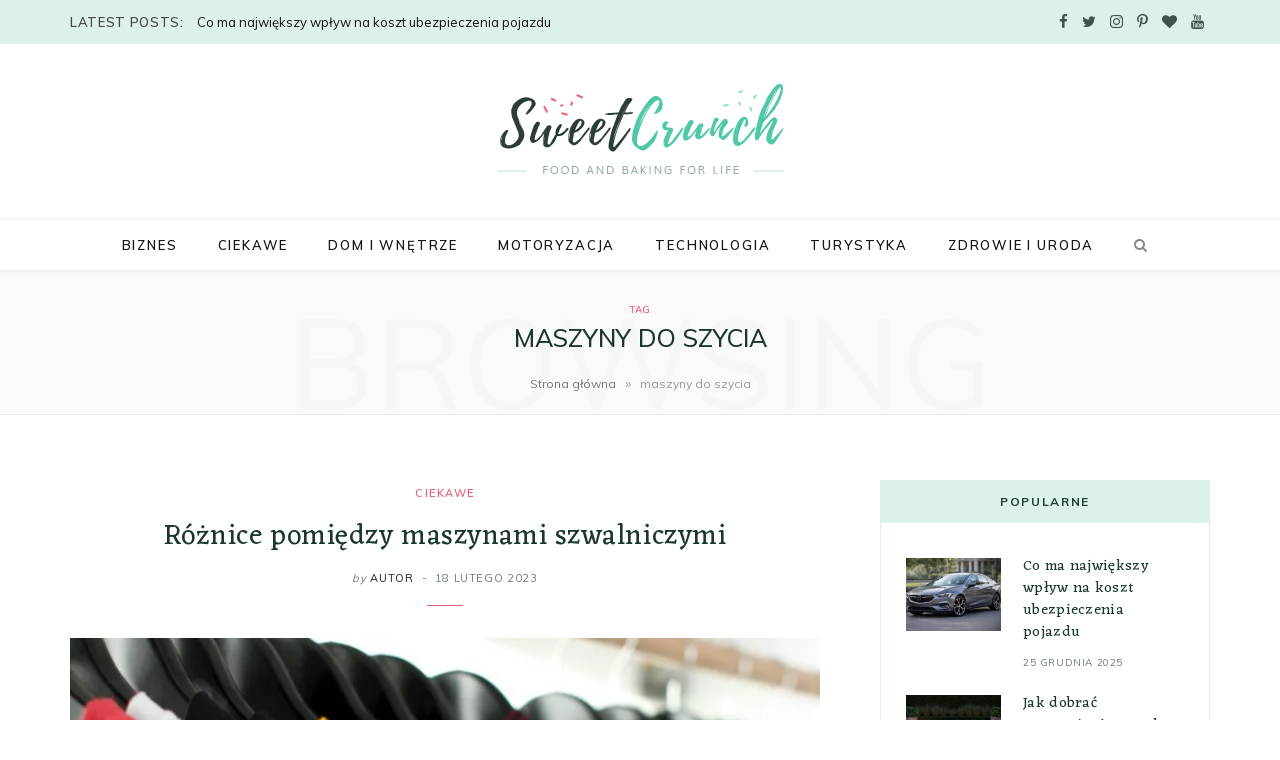

--- FILE ---
content_type: text/html; charset=UTF-8
request_url: https://aappulications.org/tag/maszyny-do-szycia/
body_size: 14961
content:
<!DOCTYPE html>
<html lang="pl-PL">

<head>

	<meta charset="UTF-8" />
	<meta http-equiv="x-ua-compatible" content="ie=edge" />
	<meta name="viewport" content="width=device-width, initial-scale=1" />
	<link rel="pingback" href="https://aappulications.org/xmlrpc.php" />
	<link rel="profile" href="http://gmpg.org/xfn/11" />
	
	<meta name='robots' content='index, follow, max-image-preview:large, max-snippet:-1, max-video-preview:-1' />

	<!-- This site is optimized with the Yoast SEO plugin v17.8 - https://yoast.com/wordpress/plugins/seo/ -->
	<title>Archiwa maszyny do szycia - Serwis informacyjny</title>
	<link rel="canonical" href="https://aappulications.org/tag/maszyny-do-szycia/" />
	<meta property="og:locale" content="pl_PL" />
	<meta property="og:type" content="article" />
	<meta property="og:title" content="Archiwa maszyny do szycia - Serwis informacyjny" />
	<meta property="og:url" content="https://aappulications.org/tag/maszyny-do-szycia/" />
	<meta property="og:site_name" content="Serwis informacyjny" />
	<meta name="twitter:card" content="summary_large_image" />
	<script type="application/ld+json" class="yoast-schema-graph">{"@context":"https://schema.org","@graph":[{"@type":"WebSite","@id":"https://aappulications.org/#website","url":"https://aappulications.org/","name":"Serwis informacyjny","description":"","potentialAction":[{"@type":"SearchAction","target":{"@type":"EntryPoint","urlTemplate":"https://aappulications.org/?s={search_term_string}"},"query-input":"required name=search_term_string"}],"inLanguage":"pl-PL"},{"@type":"CollectionPage","@id":"https://aappulications.org/tag/maszyny-do-szycia/#webpage","url":"https://aappulications.org/tag/maszyny-do-szycia/","name":"Archiwa maszyny do szycia - Serwis informacyjny","isPartOf":{"@id":"https://aappulications.org/#website"},"breadcrumb":{"@id":"https://aappulications.org/tag/maszyny-do-szycia/#breadcrumb"},"inLanguage":"pl-PL","potentialAction":[{"@type":"ReadAction","target":["https://aappulications.org/tag/maszyny-do-szycia/"]}]},{"@type":"BreadcrumbList","@id":"https://aappulications.org/tag/maszyny-do-szycia/#breadcrumb","itemListElement":[{"@type":"ListItem","position":1,"name":"Strona g\u0142\u00f3wna","item":"https://aappulications.org/"},{"@type":"ListItem","position":2,"name":"maszyny do szycia"}]}]}</script>
	<!-- / Yoast SEO plugin. -->


<link rel='dns-prefetch' href='//www.googletagmanager.com' />
<link rel='dns-prefetch' href='//fonts.googleapis.com' />
<link rel='dns-prefetch' href='//pagead2.googlesyndication.com' />
<link rel="alternate" type="application/rss+xml" title="Serwis informacyjny &raquo; Kanał z wpisami" href="https://aappulications.org/feed/" />
<link rel="alternate" type="application/rss+xml" title="Serwis informacyjny &raquo; Kanał z wpisami otagowanymi jako maszyny do szycia" href="https://aappulications.org/tag/maszyny-do-szycia/feed/" />
<script type="text/javascript">
/* <![CDATA[ */
window._wpemojiSettings = {"baseUrl":"https:\/\/s.w.org\/images\/core\/emoji\/15.0.3\/72x72\/","ext":".png","svgUrl":"https:\/\/s.w.org\/images\/core\/emoji\/15.0.3\/svg\/","svgExt":".svg","source":{"concatemoji":"https:\/\/aappulications.org\/wp-includes\/js\/wp-emoji-release.min.js?ver=6.5.7"}};
/*! This file is auto-generated */
!function(i,n){var o,s,e;function c(e){try{var t={supportTests:e,timestamp:(new Date).valueOf()};sessionStorage.setItem(o,JSON.stringify(t))}catch(e){}}function p(e,t,n){e.clearRect(0,0,e.canvas.width,e.canvas.height),e.fillText(t,0,0);var t=new Uint32Array(e.getImageData(0,0,e.canvas.width,e.canvas.height).data),r=(e.clearRect(0,0,e.canvas.width,e.canvas.height),e.fillText(n,0,0),new Uint32Array(e.getImageData(0,0,e.canvas.width,e.canvas.height).data));return t.every(function(e,t){return e===r[t]})}function u(e,t,n){switch(t){case"flag":return n(e,"\ud83c\udff3\ufe0f\u200d\u26a7\ufe0f","\ud83c\udff3\ufe0f\u200b\u26a7\ufe0f")?!1:!n(e,"\ud83c\uddfa\ud83c\uddf3","\ud83c\uddfa\u200b\ud83c\uddf3")&&!n(e,"\ud83c\udff4\udb40\udc67\udb40\udc62\udb40\udc65\udb40\udc6e\udb40\udc67\udb40\udc7f","\ud83c\udff4\u200b\udb40\udc67\u200b\udb40\udc62\u200b\udb40\udc65\u200b\udb40\udc6e\u200b\udb40\udc67\u200b\udb40\udc7f");case"emoji":return!n(e,"\ud83d\udc26\u200d\u2b1b","\ud83d\udc26\u200b\u2b1b")}return!1}function f(e,t,n){var r="undefined"!=typeof WorkerGlobalScope&&self instanceof WorkerGlobalScope?new OffscreenCanvas(300,150):i.createElement("canvas"),a=r.getContext("2d",{willReadFrequently:!0}),o=(a.textBaseline="top",a.font="600 32px Arial",{});return e.forEach(function(e){o[e]=t(a,e,n)}),o}function t(e){var t=i.createElement("script");t.src=e,t.defer=!0,i.head.appendChild(t)}"undefined"!=typeof Promise&&(o="wpEmojiSettingsSupports",s=["flag","emoji"],n.supports={everything:!0,everythingExceptFlag:!0},e=new Promise(function(e){i.addEventListener("DOMContentLoaded",e,{once:!0})}),new Promise(function(t){var n=function(){try{var e=JSON.parse(sessionStorage.getItem(o));if("object"==typeof e&&"number"==typeof e.timestamp&&(new Date).valueOf()<e.timestamp+604800&&"object"==typeof e.supportTests)return e.supportTests}catch(e){}return null}();if(!n){if("undefined"!=typeof Worker&&"undefined"!=typeof OffscreenCanvas&&"undefined"!=typeof URL&&URL.createObjectURL&&"undefined"!=typeof Blob)try{var e="postMessage("+f.toString()+"("+[JSON.stringify(s),u.toString(),p.toString()].join(",")+"));",r=new Blob([e],{type:"text/javascript"}),a=new Worker(URL.createObjectURL(r),{name:"wpTestEmojiSupports"});return void(a.onmessage=function(e){c(n=e.data),a.terminate(),t(n)})}catch(e){}c(n=f(s,u,p))}t(n)}).then(function(e){for(var t in e)n.supports[t]=e[t],n.supports.everything=n.supports.everything&&n.supports[t],"flag"!==t&&(n.supports.everythingExceptFlag=n.supports.everythingExceptFlag&&n.supports[t]);n.supports.everythingExceptFlag=n.supports.everythingExceptFlag&&!n.supports.flag,n.DOMReady=!1,n.readyCallback=function(){n.DOMReady=!0}}).then(function(){return e}).then(function(){var e;n.supports.everything||(n.readyCallback(),(e=n.source||{}).concatemoji?t(e.concatemoji):e.wpemoji&&e.twemoji&&(t(e.twemoji),t(e.wpemoji)))}))}((window,document),window._wpemojiSettings);
/* ]]> */
</script>
<style id='wp-emoji-styles-inline-css' type='text/css'>

	img.wp-smiley, img.emoji {
		display: inline !important;
		border: none !important;
		box-shadow: none !important;
		height: 1em !important;
		width: 1em !important;
		margin: 0 0.07em !important;
		vertical-align: -0.1em !important;
		background: none !important;
		padding: 0 !important;
	}
</style>
<link rel='stylesheet' id='wp-block-library-css' href='https://aappulications.org/wp-includes/css/dist/block-library/style.min.css?ver=6.5.7' type='text/css' media='all' />
<style id='classic-theme-styles-inline-css' type='text/css'>
/*! This file is auto-generated */
.wp-block-button__link{color:#fff;background-color:#32373c;border-radius:9999px;box-shadow:none;text-decoration:none;padding:calc(.667em + 2px) calc(1.333em + 2px);font-size:1.125em}.wp-block-file__button{background:#32373c;color:#fff;text-decoration:none}
</style>
<style id='global-styles-inline-css' type='text/css'>
body{--wp--preset--color--black: #000000;--wp--preset--color--cyan-bluish-gray: #abb8c3;--wp--preset--color--white: #ffffff;--wp--preset--color--pale-pink: #f78da7;--wp--preset--color--vivid-red: #cf2e2e;--wp--preset--color--luminous-vivid-orange: #ff6900;--wp--preset--color--luminous-vivid-amber: #fcb900;--wp--preset--color--light-green-cyan: #7bdcb5;--wp--preset--color--vivid-green-cyan: #00d084;--wp--preset--color--pale-cyan-blue: #8ed1fc;--wp--preset--color--vivid-cyan-blue: #0693e3;--wp--preset--color--vivid-purple: #9b51e0;--wp--preset--gradient--vivid-cyan-blue-to-vivid-purple: linear-gradient(135deg,rgba(6,147,227,1) 0%,rgb(155,81,224) 100%);--wp--preset--gradient--light-green-cyan-to-vivid-green-cyan: linear-gradient(135deg,rgb(122,220,180) 0%,rgb(0,208,130) 100%);--wp--preset--gradient--luminous-vivid-amber-to-luminous-vivid-orange: linear-gradient(135deg,rgba(252,185,0,1) 0%,rgba(255,105,0,1) 100%);--wp--preset--gradient--luminous-vivid-orange-to-vivid-red: linear-gradient(135deg,rgba(255,105,0,1) 0%,rgb(207,46,46) 100%);--wp--preset--gradient--very-light-gray-to-cyan-bluish-gray: linear-gradient(135deg,rgb(238,238,238) 0%,rgb(169,184,195) 100%);--wp--preset--gradient--cool-to-warm-spectrum: linear-gradient(135deg,rgb(74,234,220) 0%,rgb(151,120,209) 20%,rgb(207,42,186) 40%,rgb(238,44,130) 60%,rgb(251,105,98) 80%,rgb(254,248,76) 100%);--wp--preset--gradient--blush-light-purple: linear-gradient(135deg,rgb(255,206,236) 0%,rgb(152,150,240) 100%);--wp--preset--gradient--blush-bordeaux: linear-gradient(135deg,rgb(254,205,165) 0%,rgb(254,45,45) 50%,rgb(107,0,62) 100%);--wp--preset--gradient--luminous-dusk: linear-gradient(135deg,rgb(255,203,112) 0%,rgb(199,81,192) 50%,rgb(65,88,208) 100%);--wp--preset--gradient--pale-ocean: linear-gradient(135deg,rgb(255,245,203) 0%,rgb(182,227,212) 50%,rgb(51,167,181) 100%);--wp--preset--gradient--electric-grass: linear-gradient(135deg,rgb(202,248,128) 0%,rgb(113,206,126) 100%);--wp--preset--gradient--midnight: linear-gradient(135deg,rgb(2,3,129) 0%,rgb(40,116,252) 100%);--wp--preset--font-size--small: 13px;--wp--preset--font-size--medium: 20px;--wp--preset--font-size--large: 36px;--wp--preset--font-size--x-large: 42px;--wp--preset--spacing--20: 0.44rem;--wp--preset--spacing--30: 0.67rem;--wp--preset--spacing--40: 1rem;--wp--preset--spacing--50: 1.5rem;--wp--preset--spacing--60: 2.25rem;--wp--preset--spacing--70: 3.38rem;--wp--preset--spacing--80: 5.06rem;--wp--preset--shadow--natural: 6px 6px 9px rgba(0, 0, 0, 0.2);--wp--preset--shadow--deep: 12px 12px 50px rgba(0, 0, 0, 0.4);--wp--preset--shadow--sharp: 6px 6px 0px rgba(0, 0, 0, 0.2);--wp--preset--shadow--outlined: 6px 6px 0px -3px rgba(255, 255, 255, 1), 6px 6px rgba(0, 0, 0, 1);--wp--preset--shadow--crisp: 6px 6px 0px rgba(0, 0, 0, 1);}:where(.is-layout-flex){gap: 0.5em;}:where(.is-layout-grid){gap: 0.5em;}body .is-layout-flex{display: flex;}body .is-layout-flex{flex-wrap: wrap;align-items: center;}body .is-layout-flex > *{margin: 0;}body .is-layout-grid{display: grid;}body .is-layout-grid > *{margin: 0;}:where(.wp-block-columns.is-layout-flex){gap: 2em;}:where(.wp-block-columns.is-layout-grid){gap: 2em;}:where(.wp-block-post-template.is-layout-flex){gap: 1.25em;}:where(.wp-block-post-template.is-layout-grid){gap: 1.25em;}.has-black-color{color: var(--wp--preset--color--black) !important;}.has-cyan-bluish-gray-color{color: var(--wp--preset--color--cyan-bluish-gray) !important;}.has-white-color{color: var(--wp--preset--color--white) !important;}.has-pale-pink-color{color: var(--wp--preset--color--pale-pink) !important;}.has-vivid-red-color{color: var(--wp--preset--color--vivid-red) !important;}.has-luminous-vivid-orange-color{color: var(--wp--preset--color--luminous-vivid-orange) !important;}.has-luminous-vivid-amber-color{color: var(--wp--preset--color--luminous-vivid-amber) !important;}.has-light-green-cyan-color{color: var(--wp--preset--color--light-green-cyan) !important;}.has-vivid-green-cyan-color{color: var(--wp--preset--color--vivid-green-cyan) !important;}.has-pale-cyan-blue-color{color: var(--wp--preset--color--pale-cyan-blue) !important;}.has-vivid-cyan-blue-color{color: var(--wp--preset--color--vivid-cyan-blue) !important;}.has-vivid-purple-color{color: var(--wp--preset--color--vivid-purple) !important;}.has-black-background-color{background-color: var(--wp--preset--color--black) !important;}.has-cyan-bluish-gray-background-color{background-color: var(--wp--preset--color--cyan-bluish-gray) !important;}.has-white-background-color{background-color: var(--wp--preset--color--white) !important;}.has-pale-pink-background-color{background-color: var(--wp--preset--color--pale-pink) !important;}.has-vivid-red-background-color{background-color: var(--wp--preset--color--vivid-red) !important;}.has-luminous-vivid-orange-background-color{background-color: var(--wp--preset--color--luminous-vivid-orange) !important;}.has-luminous-vivid-amber-background-color{background-color: var(--wp--preset--color--luminous-vivid-amber) !important;}.has-light-green-cyan-background-color{background-color: var(--wp--preset--color--light-green-cyan) !important;}.has-vivid-green-cyan-background-color{background-color: var(--wp--preset--color--vivid-green-cyan) !important;}.has-pale-cyan-blue-background-color{background-color: var(--wp--preset--color--pale-cyan-blue) !important;}.has-vivid-cyan-blue-background-color{background-color: var(--wp--preset--color--vivid-cyan-blue) !important;}.has-vivid-purple-background-color{background-color: var(--wp--preset--color--vivid-purple) !important;}.has-black-border-color{border-color: var(--wp--preset--color--black) !important;}.has-cyan-bluish-gray-border-color{border-color: var(--wp--preset--color--cyan-bluish-gray) !important;}.has-white-border-color{border-color: var(--wp--preset--color--white) !important;}.has-pale-pink-border-color{border-color: var(--wp--preset--color--pale-pink) !important;}.has-vivid-red-border-color{border-color: var(--wp--preset--color--vivid-red) !important;}.has-luminous-vivid-orange-border-color{border-color: var(--wp--preset--color--luminous-vivid-orange) !important;}.has-luminous-vivid-amber-border-color{border-color: var(--wp--preset--color--luminous-vivid-amber) !important;}.has-light-green-cyan-border-color{border-color: var(--wp--preset--color--light-green-cyan) !important;}.has-vivid-green-cyan-border-color{border-color: var(--wp--preset--color--vivid-green-cyan) !important;}.has-pale-cyan-blue-border-color{border-color: var(--wp--preset--color--pale-cyan-blue) !important;}.has-vivid-cyan-blue-border-color{border-color: var(--wp--preset--color--vivid-cyan-blue) !important;}.has-vivid-purple-border-color{border-color: var(--wp--preset--color--vivid-purple) !important;}.has-vivid-cyan-blue-to-vivid-purple-gradient-background{background: var(--wp--preset--gradient--vivid-cyan-blue-to-vivid-purple) !important;}.has-light-green-cyan-to-vivid-green-cyan-gradient-background{background: var(--wp--preset--gradient--light-green-cyan-to-vivid-green-cyan) !important;}.has-luminous-vivid-amber-to-luminous-vivid-orange-gradient-background{background: var(--wp--preset--gradient--luminous-vivid-amber-to-luminous-vivid-orange) !important;}.has-luminous-vivid-orange-to-vivid-red-gradient-background{background: var(--wp--preset--gradient--luminous-vivid-orange-to-vivid-red) !important;}.has-very-light-gray-to-cyan-bluish-gray-gradient-background{background: var(--wp--preset--gradient--very-light-gray-to-cyan-bluish-gray) !important;}.has-cool-to-warm-spectrum-gradient-background{background: var(--wp--preset--gradient--cool-to-warm-spectrum) !important;}.has-blush-light-purple-gradient-background{background: var(--wp--preset--gradient--blush-light-purple) !important;}.has-blush-bordeaux-gradient-background{background: var(--wp--preset--gradient--blush-bordeaux) !important;}.has-luminous-dusk-gradient-background{background: var(--wp--preset--gradient--luminous-dusk) !important;}.has-pale-ocean-gradient-background{background: var(--wp--preset--gradient--pale-ocean) !important;}.has-electric-grass-gradient-background{background: var(--wp--preset--gradient--electric-grass) !important;}.has-midnight-gradient-background{background: var(--wp--preset--gradient--midnight) !important;}.has-small-font-size{font-size: var(--wp--preset--font-size--small) !important;}.has-medium-font-size{font-size: var(--wp--preset--font-size--medium) !important;}.has-large-font-size{font-size: var(--wp--preset--font-size--large) !important;}.has-x-large-font-size{font-size: var(--wp--preset--font-size--x-large) !important;}
.wp-block-navigation a:where(:not(.wp-element-button)){color: inherit;}
:where(.wp-block-post-template.is-layout-flex){gap: 1.25em;}:where(.wp-block-post-template.is-layout-grid){gap: 1.25em;}
:where(.wp-block-columns.is-layout-flex){gap: 2em;}:where(.wp-block-columns.is-layout-grid){gap: 2em;}
.wp-block-pullquote{font-size: 1.5em;line-height: 1.6;}
</style>
<link rel='stylesheet' id='cheerup-fonts-css' href='https://fonts.googleapis.com/css?family=IBM+Plex+Sans%3A400%2C500%2C600%2C700%7CMerriweather%3A300%2C300i%7CLora%3A400%2C400i' type='text/css' media='all' />
<link rel='stylesheet' id='cheerup-core-css' href='https://aappulications.org/wp-content/themes/cheerup/style.css?ver=7.3.1' type='text/css' media='all' />
<style id='cheerup-core-inline-css' type='text/css'>
:root { --topbar-social-color: #40544e;
--main-color: #ea5f76;
--main-color-rgb: 234,95,118;
--text-font: "Muli", system-ui, -apple-system, "Segoe UI", Arial, sans-serif;
--body-font: "Muli", system-ui, -apple-system, "Segoe UI", Arial, sans-serif;
--title-font: "Eczar", system-ui, -apple-system, "Segoe UI", Arial, sans-serif;
--title-size-m: 21px;
--h-color: #1b382e;
--text-color: #3d4643;
--main-width: 1140px;
--widget-boxed-pad: 25px;
--title-size-l: 28px; }
.main-head:not(.simple):not(.compact):not(.logo-left) .title { padding-top: 40px !important; padding-bottom: 45px !important; }
.main-head .social-icons a { font-size: 15px; }
.main-head .top-bar { --topbar-height: 44px; }
.top-bar.light { --topbar-bg: #ddf1eb; --topbar-bc: #ddf1eb; }
.main-head .top-bar, .search-alt .dark, .main-head.compact .dark .social-icons { --topbar-social-color: #40544e; }
.post-title, .post-title-alt { letter-spacing: 0.02em; font-weight: normal; }
.sidebar .widget-title { background-color: #ddf1eb; --block-head-bw: 1px; --block-head-bc: #ddf1eb; }
.sidebar .widget-title .title { letter-spacing: 0.14em; font-weight: bold; }
.sidebar .widget-title { color: #223c34; }
.post-excerpt { font-size: 15px; }
.read-more-btn { background-color: #f4fbf9; }
.read-more-btn, .read-more-basic { border-color: #ddf1eb; line-height: 0.8; letter-spacing: 0.14em; }
.read-more-btn:hover { background: #223c34; border-color: #223c34; }
.grid-post, .grid-post .post-excerpt { text-align: center; }
.cat-label a, .post-meta .cat-labels .category { font-weight: 600; letter-spacing: 0.14em; background-color: #ffffff; }
.post-meta-a, 
.post-meta-a .meta-item,
.post-meta-a .comments,
.post-meta-a .post-date { color: #6d7c7a; }
.read-more-btn, .read-more-basic { font-weight: 600; }
.cat-label a, .post-meta .cat-labels .category { color: #ea5f76; padding-top: 2px; padding-bottom: 1px; padding-left: 15px; padding-right: 15px; }
.feat-grid-f { --grid-gap: 5px; }
.sidebar .widget-boxed { border-color: #ddf1eb; }
.widget-posts .posts:not(.full) .post-thumb { width: 95px; height: 95px; }
.feat-grid .item .post-title { font-weight: normal; line-height: 1.4; }
.feat-grid { --feat-grid-title-m: 21px; }
.navigation:not(.inline) .menu > li > a { font-size: 13px; font-weight: 600; letter-spacing: 0.14em; }
.navigation:not(.inline) { --nav-items-space: 18px; }
.read-more-btn, .read-more-basic { color: #40544e; }
.mega-menu .recent-posts .post-title { font-size: 16px; line-height: 1.5; }
.top-bar-content { box-shadow: none; }
.posts-dynamic .large-post, .large-post { margin-bottom: 50px; }
.posts-dynamic .grid-post { margin-bottom: 35px; }
.posts-dynamic:not(.is-mixed) { margin-bottom: -35px; }
.entry-content { font-size: 16px; }
.grid-post-c { --shad-weight: 3px; --shad-intensity: 0.06; border-color: #ddf1eb; }
.post-content h1, .post-content h2, .post-content h3, .post-content h4, .post-content h5, .post-content h6 { font-family: "Eczar", system-ui, -apple-system, "Segoe UI", Arial, sans-serif; font-weight: normal; }
.grid-overlay-a { --grad-color: rgba(0,10,6, var(--grad-opacity)); --grad-opacity: 0.5; }
.main-footer .lower-footer { background-color: #041b12; border-top: none; }
@media (min-width: 1200px) { .mid-footer { --mf-insta-cols: 6; }
.single-default .post-title-alt { font-size: 30px; }
.the-page .the-page-title { font-size: 30px; }
.grid-post-c3 { --grid-post-title: 19px; } }
@media (min-width: 940px) and (max-width: 1200px) { .navigation:not(.inline) .menu > li > a { font-size: calc(10px + (13px - 10px) * .7); } }


</style>
<link rel='stylesheet' id='magnific-popup-css' href='https://aappulications.org/wp-content/themes/cheerup/css/lightbox.css?ver=7.3.1' type='text/css' media='all' />
<link rel='stylesheet' id='cheerup-icons-css' href='https://aappulications.org/wp-content/themes/cheerup/css/icons/icons.css?ver=7.3.1' type='text/css' media='all' />
<link rel='stylesheet' id='cheerup-gfonts-custom-css' href='https://fonts.googleapis.com/css?family=Muli%3A400%2C500%2C600%2C700%7CEczar%3Anormal' type='text/css' media='all' />
<script type="text/javascript" src="https://aappulications.org/wp-includes/js/jquery/jquery.min.js?ver=3.7.1" id="jquery-core-js"></script>
<script type="text/javascript" src="https://aappulications.org/wp-includes/js/jquery/jquery-migrate.min.js?ver=3.4.1" id="jquery-migrate-js"></script>
<script nomodule type="text/javascript" src="https://aappulications.org/wp-content/themes/cheerup/js/ie-polyfills.js?ver=7.3.1" id="cheerup-ie-polyfills-js"></script>

<!-- Google Analytics snippet added by Site Kit -->
<script type="text/javascript" src="https://www.googletagmanager.com/gtag/js?id=UA-178263243-89" id="google_gtagjs-js" async></script>
<script type="text/javascript" id="google_gtagjs-js-after">
/* <![CDATA[ */
window.dataLayer = window.dataLayer || [];function gtag(){dataLayer.push(arguments);}
gtag('set', 'linker', {"domains":["aappulications.org"]} );
gtag("js", new Date());
gtag("set", "developer_id.dZTNiMT", true);
gtag("config", "UA-178263243-89", {"anonymize_ip":true});
/* ]]> */
</script>

<!-- End Google Analytics snippet added by Site Kit -->
<link rel="https://api.w.org/" href="https://aappulications.org/wp-json/" /><link rel="alternate" type="application/json" href="https://aappulications.org/wp-json/wp/v2/tags/135" /><link rel="EditURI" type="application/rsd+xml" title="RSD" href="https://aappulications.org/xmlrpc.php?rsd" />
<meta name="generator" content="WordPress 6.5.7" />
<meta name="generator" content="Site Kit by Google 1.48.1" /><script>var Sphere_Plugin = {"ajaxurl":"https:\/\/aappulications.org\/wp-admin\/admin-ajax.php"};</script>
<!-- Google AdSense snippet added by Site Kit -->
<meta name="google-adsense-platform-account" content="ca-host-pub-2644536267352236">
<meta name="google-adsense-platform-domain" content="sitekit.withgoogle.com">
<!-- End Google AdSense snippet added by Site Kit -->

<!-- Google AdSense snippet added by Site Kit -->
<script type="text/javascript" async="async" src="https://pagead2.googlesyndication.com/pagead/js/adsbygoogle.js?client=ca-pub-4720536360252551" crossorigin="anonymous"></script>

<!-- End Google AdSense snippet added by Site Kit -->

</head>

<body class="archive tag tag-maszyny-do-szycia tag-135 right-sidebar  lazy-normal has-lb has-lb-s">


<div class="main-wrap">

	
		
		
<header id="main-head" class="main-head head-nav-below nav-below nav-below-b has-search-modal">


	<div class="top-bar light top-bar-b cf">
	
		<div class="top-bar-content ts-contain" data-sticky-bar="smart">
			<div class="wrap cf">
			
			<span class="mobile-nav"><i class="tsi tsi-bars"></i></span>
			
						
			<div class="posts-ticker">
				<span class="heading">Latest Posts:</span>

				<ul>
										
										
						<li><a href="https://aappulications.org/co-ma-najwiekszy-wplyw-na-koszt-ubezpieczenia-pojazdu/" title="Co ma największy wpływ na koszt ubezpieczenia pojazdu">Co ma największy wpływ na koszt ubezpieczenia pojazdu</a></li>
					
										
						<li><a href="https://aappulications.org/jak-dobrac-wyposazenie-ogrodu-do-zmiennej-pogody/" title="Jak dobrać wyposażenie ogrodu do zmiennej pogody?">Jak dobrać wyposażenie ogrodu do zmiennej pogody?</a></li>
					
										
						<li><a href="https://aappulications.org/jak-wybrac-stol-ogrodowy-aby-pasowal-do-liczby-gosci/" title="Jak wybrać stół ogrodowy, aby pasował do liczby gości?">Jak wybrać stół ogrodowy, aby pasował do liczby gości?</a></li>
					
										
						<li><a href="https://aappulications.org/dlaczego-warto-rozwazyc-luxmed-pakiet-rodzinny/" title="Dlaczego warto rozważyć Luxmed pakiet rodzinny?">Dlaczego warto rozważyć Luxmed pakiet rodzinny?</a></li>
					
										
						<li><a href="https://aappulications.org/mobilny-internet-bez-limitu-w-najnizszej-cenie-porownanie-ofert-2025/" title="Mobilny internet bez limitu w najniższej cenie – porównanie ofert 2025">Mobilny internet bez limitu w najniższej cenie – porównanie ofert 2025</a></li>
					
										
						<li><a href="https://aappulications.org/co-obejmuje-pakiet-medyczny-luxmed-w-firmie/" title="Co obejmuje pakiet medyczny Luxmed w firmie?">Co obejmuje pakiet medyczny Luxmed w firmie?</a></li>
					
										
						<li><a href="https://aappulications.org/panwybierak-porownywarka-ofert-internetu-narzedzie-ktore-oszczedza-czas-i-pieniadze/" title="Panwybierak porównywarka ofert internetu – narzędzie, które oszczędza czas i pieniądze">Panwybierak porównywarka ofert internetu – narzędzie, które oszczędza czas i pieniądze</a></li>
					
										
						<li><a href="https://aappulications.org/internet-swiatlowodowy-czy-mobilny-bez-limitu-sprawdz-co-lepsze-dla-ciebie/" title="Internet światłowodowy czy mobilny bez limitu? Sprawdź, co lepsze dla Ciebie">Internet światłowodowy czy mobilny bez limitu? Sprawdź, co lepsze dla Ciebie</a></li>
					
										
									</ul>
			</div>
			
						
						
			
						
			
			
	
		<ul class="social-icons cf">
		
					
			<li><a href="#" class="tsi tsi-facebook" target="_blank"><span class="visuallyhidden">Facebook</span></a></li>
									
					
			<li><a href="#" class="tsi tsi-twitter" target="_blank"><span class="visuallyhidden">Twitter</span></a></li>
									
					
			<li><a href="#" class="tsi tsi-instagram" target="_blank"><span class="visuallyhidden">Instagram</span></a></li>
									
					
			<li><a href="#" class="tsi tsi-pinterest-p" target="_blank"><span class="visuallyhidden">Pinterest</span></a></li>
									
					
			<li><a href="#" class="tsi tsi-heart" target="_blank"><span class="visuallyhidden">BlogLovin</span></a></li>
									
					
			<li><a href="#" class="tsi tsi-youtube" target="_blank"><span class="visuallyhidden">YouTube</span></a></li>
									
					
		</ul>
	
								
			</div>			
		</div>
		
	</div>
	<div class="inner ts-contain">
		<div class="wrap logo-wrap cf">
		
					<div class="title">
			
			<a href="https://aappulications.org/" title="Serwis informacyjny" rel="home">
			
							
								
				<img src="https://cheerup.theme-sphere.com/food/wp-content/uploads/sites/14/2020/06/food-logo-4.png" class="logo-image" alt="Serwis informacyjny" srcset="https://cheerup.theme-sphere.com/food/wp-content/uploads/sites/14/2020/06/food-logo-4.png ,https://cheerup.theme-sphere.com/food/wp-content/uploads/sites/14/2020/06/food-logo-2x-4.png 2x" />

						
			</a>
		
		</div>	
		</div>
	</div>
	
	<div class="navigation-wrap">
				
		<nav class="navigation ts-contain below has-bg light" data-sticky-bar="smart">
			<div class="wrap">
				<div class="menu-menu-container"><ul id="menu-menu" class="menu"><li id="menu-item-9" class="menu-item menu-item-type-taxonomy menu-item-object-category menu-cat-2 menu-item-9"><a href="https://aappulications.org/category/biznes/">Biznes</a></li>
<li id="menu-item-10" class="menu-item menu-item-type-taxonomy menu-item-object-category menu-cat-3 menu-item-10"><a href="https://aappulications.org/category/ciekawe/">Ciekawe</a></li>
<li id="menu-item-11" class="menu-item menu-item-type-taxonomy menu-item-object-category menu-cat-4 menu-item-11"><a href="https://aappulications.org/category/dom-i-wnetrze/">Dom i wnętrze</a></li>
<li id="menu-item-12" class="menu-item menu-item-type-taxonomy menu-item-object-category menu-cat-5 menu-item-12"><a href="https://aappulications.org/category/motoryzacja/">Motoryzacja</a></li>
<li id="menu-item-13" class="menu-item menu-item-type-taxonomy menu-item-object-category menu-cat-6 menu-item-13"><a href="https://aappulications.org/category/technologia/">Technologia</a></li>
<li id="menu-item-14" class="menu-item menu-item-type-taxonomy menu-item-object-category menu-cat-7 menu-item-14"><a href="https://aappulications.org/category/turystyka/">Turystyka</a></li>
<li id="menu-item-15" class="menu-item menu-item-type-taxonomy menu-item-object-category menu-cat-8 menu-item-15"><a href="https://aappulications.org/category/zdrowie-i-uroda/">Zdrowie i uroda</a></li>
		
		<li class="nav-icons">
			<div>
				
								
								
				<a href="#" title="Search" class="search-link"><i class="tsi tsi-search"></i></a>
				
				<div class="search-box-overlay">
					
	
	<form method="get" class="search-form" action="https://aappulications.org/">
		<span class="screen-reader-text">Search for:</span>

		<button type="submit" class="search-submit"><i class="tsi tsi-search"></i></button>
		<input type="search" class="search-field" name="s" placeholder="Type and press enter" value="" required />
								
	</form>

				</div>
				
							</div>
		</li>
		
		</ul></div>			</div>
		</nav>
		
			</div>
	
</header> <!-- .main-head -->	
		
	
	<div class="archive-head ts-contain">
	
		
			
	
		<span class="sub-title">Tag</span>
		<h2 class="title">maszyny do szycia</h2>
		
		<i class="background">Browsing</i>
		
		
		<nav class="breadcrumbs ts-contain" id="breadcrumb"><div class="inner wrap"><span><span><a href="https://aappulications.org/">Strona główna</a> <span class="delim">&raquo;</span> <span class="breadcrumb_last" aria-current="page">maszyny do szycia</span></span></span></div></nav>	
	</div>


	<div class="main wrap">
		<div class="ts-row cf">
			<div class="col-8 main-content cf">
		
			
<div class="posts-container posts-large cf">


	<div class="posts-wrap">
	
			
		
<article id="post-271" class="post-main large-post large-post-b post-271 post type-post status-publish format-standard has-post-thumbnail category-ciekawe tag-maszyna-szwalnicza tag-maszyny-do-szycia">
	
	<header class="post-header cf">

		<div class="post-meta post-meta-a post-meta-center post-meta-divider has-below"><div class="meta-above"><span class="cat-labels">
						
						<a href="https://aappulications.org/category/ciekawe/" class="category" rel="category">Ciekawe</a>
					</span>
					</div><h2 class="is-title post-title-alt"><a href="https://aappulications.org/roznice-pomiedzy-maszynami-szwalniczymi/">Różnice pomiędzy maszynami szwalniczymi</a></h2><div class="below meta-below"><span class="meta-item post-author"><span class="by">By</span> <a href="https://aappulications.org/author/autor/" title="Wpisy od autor" rel="author">autor</a></span> <span class="meta-sep"></span> <a href="https://aappulications.org/roznice-pomiedzy-maszynami-szwalniczymi/" class="meta-item date-link">
						<time class="post-date" datetime="2023-02-18T12:03:25+01:00">18 lutego 2023</time>
					</a></div></div>
			
	<div class="featured">
	
				
			<a href="https://aappulications.org/roznice-pomiedzy-maszynami-szwalniczymi/" class="image-link media-ratio ratio-1-1"><img width="750" height="750" src="[data-uri]" class="attachment-cheerup-768 size-cheerup-768 lazyload wp-post-image" alt="" sizes="(max-width: 750px) 100vw, 750px" title="Różnice pomiędzy maszynami szwalniczymi" decoding="async" fetchpriority="high" data-srcset="https://aappulications.org/wp-content/uploads/2023/03/parker-burchfield-tvG4WvjgsEY-unsplash-1024x683.jpg 1024w, https://aappulications.org/wp-content/uploads/2023/03/parker-burchfield-tvG4WvjgsEY-unsplash-1536x1024.jpg 1536w, https://aappulications.org/wp-content/uploads/2023/03/parker-burchfield-tvG4WvjgsEY-unsplash-1170x780.jpg 1170w, https://aappulications.org/wp-content/uploads/2023/03/parker-burchfield-tvG4WvjgsEY-unsplash.jpg 1920w" data-src="https://aappulications.org/wp-content/uploads/2023/03/parker-burchfield-tvG4WvjgsEY-unsplash-768x512.jpg" /></a>			
				
	</div>
		
	</header><!-- .post-header -->

	<div class="post-content description cf entry-content">
		
		<p>Szukając idealnej maszyny szwalniczej na własny użytek lub chcąc odpowiednio wyposażyć zakład, a przy tym zadbać o komfort, podczas korzystania ze sprzętu, zadajemy sobie pytanie, „jaką maszynę do szycia kupić”. Odpowiedź na to pytanie wydaje się z pozoru prosta. Jak nie utonąć w morzu, oferowanych przez producentów maszyn do szycia?</p>
		
				
			<div class="read-more"><a href="https://aappulications.org/roznice-pomiedzy-maszynami-szwalniczymi/"><span>View Post</span></a></div>
			
					
	</div><!-- .post-content -->
	
	
				
	<div class="post-footer large-post-footer">
	
				
			<div class="col col-6 author"><span>By</span> <a href="https://aappulications.org/author/autor/" title="Wpisy od autor" rel="author">autor</a></div>
			
				
		
					<div class="col col-6 social-icons">
		
							
	
	
	<ul class="social-share">

					<li>		
		<a href="#" class="likes-count tsi tsi-heart-o" data-id="271" title=""><span class="number">0</span></a>
		
		</li>
		

				
			<li>
				<a href="https://www.facebook.com/sharer.php?u=https%3A%2F%2Faappulications.org%2Froznice-pomiedzy-maszynami-szwalniczymi%2F" class="tsi tsi-facebook" target="_blank" title="Share on Facebook"></a>
			</li>
				
				
			<li>
				<a href="https://twitter.com/intent/tweet?url=https%3A%2F%2Faappulications.org%2Froznice-pomiedzy-maszynami-szwalniczymi%2F&#038;text=R%C3%B3%C5%BCnice%20pomi%C4%99dzy%20maszynami%20szwalniczymi" class="tsi tsi-twitter" target="_blank" title="Share on Twitter"></a>
			</li>
				
				
			<li>
				<a href="https://pinterest.com/pin/create/button/?url=https%3A%2F%2Faappulications.org%2Froznice-pomiedzy-maszynami-szwalniczymi%2F&#038;media=https%3A%2F%2Faappulications.org%2Fwp-content%2Fuploads%2F2023%2F03%2Fparker-burchfield-tvG4WvjgsEY-unsplash.jpg&#038;description=R%C3%B3%C5%BCnice%20pomi%C4%99dzy%20maszynami%20szwalniczymi" class="tsi tsi-pinterest-p" target="_blank" title="Pinterest"></a>
			</li>
				
				
			<li>
				<a href="mailto:?subject=R%C3%B3%C5%BCnice%20pomi%C4%99dzy%20maszynami%20szwalniczymi&#038;body=https%3A%2F%2Faappulications.org%2Froznice-pomiedzy-maszynami-szwalniczymi%2F" class="tsi tsi-envelope-o" target="_blank" title="Email"></a>
			</li>
				
		
		
	</ul>

					
			</div>
				
	</div>
	
			
</article>
		
	
	</div>
	
	

	<nav class="main-pagination number">
		
				
				
	</nav>


	

</div>	
			</div> <!-- .main-content -->
			
				<aside class="col-4 sidebar" data-sticky="1">
		
		<div class="inner  theiaStickySidebar">
		
					<ul>
				
		<li id="bunyad-posts-widget-2" class="widget widget-boxed widget-posts">		
							
				<h5 class="widget-title block-head-widget has-style"><span class="title">Popularne</span></h5>				
						
			<ul class="posts cf meta-below">
						
								
				<li class="post cf">
				
										
					<div class="post-thumb">
						<a href="https://aappulications.org/co-ma-najwiekszy-wplyw-na-koszt-ubezpieczenia-pojazdu/" class="image-link media-ratio ar-cheerup-thumb"><span data-bgsrc="https://aappulications.org/wp-content/uploads/2025/12/Ubezpieczenie-samochodu-Beesafe-768x512.png" class="img bg-cover wp-post-image attachment-cheerup-768 size-cheerup-768 lazyload" role="img" data-bgset="https://aappulications.org/wp-content/uploads/2025/12/Ubezpieczenie-samochodu-Beesafe-768x512.png 768w, https://aappulications.org/wp-content/uploads/2025/12/Ubezpieczenie-samochodu-Beesafe-300x200.png 300w, https://aappulications.org/wp-content/uploads/2025/12/Ubezpieczenie-samochodu-Beesafe-1024x683.png 1024w, https://aappulications.org/wp-content/uploads/2025/12/Ubezpieczenie-samochodu-Beesafe-175x117.png 175w, https://aappulications.org/wp-content/uploads/2025/12/Ubezpieczenie-samochodu-Beesafe-450x300.png 450w, https://aappulications.org/wp-content/uploads/2025/12/Ubezpieczenie-samochodu-Beesafe-1170x780.png 1170w, https://aappulications.org/wp-content/uploads/2025/12/Ubezpieczenie-samochodu-Beesafe-263x175.png 263w, https://aappulications.org/wp-content/uploads/2025/12/Ubezpieczenie-samochodu-Beesafe.png 1536w" data-sizes="(max-width: 85px) 100vw, 85px" title="Co ma największy wpływ na koszt ubezpieczenia pojazdu"></span></a>					</div>

										
					<div class="content">

						<div class="post-meta post-meta-a post-meta-left has-below"><h4 class="is-title post-title"><a href="https://aappulications.org/co-ma-najwiekszy-wplyw-na-koszt-ubezpieczenia-pojazdu/">Co ma największy wpływ na koszt ubezpieczenia pojazdu</a></h4><div class="below meta-below"><a href="https://aappulications.org/co-ma-najwiekszy-wplyw-na-koszt-ubezpieczenia-pojazdu/" class="meta-item date-link">
						<time class="post-date" datetime="2025-12-25T15:20:51+01:00">25 grudnia 2025</time>
					</a></div></div>														
												
					</div>
				
				</li>
				
								
						
								
				<li class="post cf">
				
										
					<div class="post-thumb">
						<a href="https://aappulications.org/jak-dobrac-wyposazenie-ogrodu-do-zmiennej-pogody/" class="image-link media-ratio ar-cheerup-thumb"><span data-bgsrc="https://aappulications.org/wp-content/uploads/2026/01/aranzacja-ogrodu-768x482.jpg" class="img bg-cover wp-post-image attachment-cheerup-768 size-cheerup-768 lazyload" role="img" data-bgset="https://aappulications.org/wp-content/uploads/2026/01/aranzacja-ogrodu-768x482.jpg 768w, https://aappulications.org/wp-content/uploads/2026/01/aranzacja-ogrodu-300x188.jpg 300w, https://aappulications.org/wp-content/uploads/2026/01/aranzacja-ogrodu-1024x643.jpg 1024w, https://aappulications.org/wp-content/uploads/2026/01/aranzacja-ogrodu-175x110.jpg 175w, https://aappulications.org/wp-content/uploads/2026/01/aranzacja-ogrodu-450x283.jpg 450w, https://aappulications.org/wp-content/uploads/2026/01/aranzacja-ogrodu.jpg 1080w" data-sizes="(max-width: 85px) 100vw, 85px" title="Jak dobrać wyposażenie ogrodu do zmiennej pogody?"></span></a>					</div>

										
					<div class="content">

						<div class="post-meta post-meta-a post-meta-left has-below"><h4 class="is-title post-title"><a href="https://aappulications.org/jak-dobrac-wyposazenie-ogrodu-do-zmiennej-pogody/">Jak dobrać wyposażenie ogrodu do zmiennej pogody?</a></h4><div class="below meta-below"><a href="https://aappulications.org/jak-dobrac-wyposazenie-ogrodu-do-zmiennej-pogody/" class="meta-item date-link">
						<time class="post-date" datetime="2025-12-06T20:06:23+01:00">6 grudnia 2025</time>
					</a></div></div>														
												
					</div>
				
				</li>
				
								
						
								
				<li class="post cf">
				
										
					<div class="post-thumb">
						<a href="https://aappulications.org/jak-wybrac-stol-ogrodowy-aby-pasowal-do-liczby-gosci/" class="image-link media-ratio ar-cheerup-thumb"><span data-bgsrc="https://aappulications.org/wp-content/uploads/2025/11/zestaw-ogrodowy-jadalniany-768x512.png" class="img bg-cover wp-post-image attachment-cheerup-768 size-cheerup-768 lazyload" role="img" data-bgset="https://aappulications.org/wp-content/uploads/2025/11/zestaw-ogrodowy-jadalniany-768x512.png 768w, https://aappulications.org/wp-content/uploads/2025/11/zestaw-ogrodowy-jadalniany-300x200.png 300w, https://aappulications.org/wp-content/uploads/2025/11/zestaw-ogrodowy-jadalniany-1024x683.png 1024w, https://aappulications.org/wp-content/uploads/2025/11/zestaw-ogrodowy-jadalniany-175x117.png 175w, https://aappulications.org/wp-content/uploads/2025/11/zestaw-ogrodowy-jadalniany-450x300.png 450w, https://aappulications.org/wp-content/uploads/2025/11/zestaw-ogrodowy-jadalniany-1170x780.png 1170w, https://aappulications.org/wp-content/uploads/2025/11/zestaw-ogrodowy-jadalniany-263x175.png 263w, https://aappulications.org/wp-content/uploads/2025/11/zestaw-ogrodowy-jadalniany.png 1536w" data-sizes="(max-width: 85px) 100vw, 85px" title="Jak wybrać stół ogrodowy, aby pasował do liczby gości?"></span></a>					</div>

										
					<div class="content">

						<div class="post-meta post-meta-a post-meta-left has-below"><h4 class="is-title post-title"><a href="https://aappulications.org/jak-wybrac-stol-ogrodowy-aby-pasowal-do-liczby-gosci/">Jak wybrać stół ogrodowy, aby pasował do liczby gości?</a></h4><div class="below meta-below"><a href="https://aappulications.org/jak-wybrac-stol-ogrodowy-aby-pasowal-do-liczby-gosci/" class="meta-item date-link">
						<time class="post-date" datetime="2025-11-27T23:22:27+01:00">27 listopada 2025</time>
					</a></div></div>														
												
					</div>
				
				</li>
				
								
						
								
				<li class="post cf">
				
										
					<div class="post-thumb">
						<a href="https://aappulications.org/dlaczego-warto-rozwazyc-luxmed-pakiet-rodzinny/" class="image-link media-ratio ar-cheerup-thumb"><span data-bgsrc="https://aappulications.org/wp-content/uploads/2025/09/Luxmed-pakiet-rodzinny-768x512.png" class="img bg-cover wp-post-image attachment-cheerup-768 size-cheerup-768 lazyload" role="img" data-bgset="https://aappulications.org/wp-content/uploads/2025/09/Luxmed-pakiet-rodzinny-768x512.png 768w, https://aappulications.org/wp-content/uploads/2025/09/Luxmed-pakiet-rodzinny-300x200.png 300w, https://aappulications.org/wp-content/uploads/2025/09/Luxmed-pakiet-rodzinny-1024x683.png 1024w, https://aappulications.org/wp-content/uploads/2025/09/Luxmed-pakiet-rodzinny-175x117.png 175w, https://aappulications.org/wp-content/uploads/2025/09/Luxmed-pakiet-rodzinny-450x300.png 450w, https://aappulications.org/wp-content/uploads/2025/09/Luxmed-pakiet-rodzinny-1170x780.png 1170w, https://aappulications.org/wp-content/uploads/2025/09/Luxmed-pakiet-rodzinny-263x175.png 263w, https://aappulications.org/wp-content/uploads/2025/09/Luxmed-pakiet-rodzinny.png 1536w" data-sizes="(max-width: 85px) 100vw, 85px" title="Dlaczego warto rozważyć Luxmed pakiet rodzinny?"></span></a>					</div>

										
					<div class="content">

						<div class="post-meta post-meta-a post-meta-left has-below"><h4 class="is-title post-title"><a href="https://aappulications.org/dlaczego-warto-rozwazyc-luxmed-pakiet-rodzinny/">Dlaczego warto rozważyć Luxmed pakiet rodzinny?</a></h4><div class="below meta-below"><a href="https://aappulications.org/dlaczego-warto-rozwazyc-luxmed-pakiet-rodzinny/" class="meta-item date-link">
						<time class="post-date" datetime="2025-10-26T13:49:13+01:00">26 października 2025</time>
					</a></div></div>														
												
					</div>
				
				</li>
				
								
						
								
				<li class="post cf">
				
										
					<div class="post-thumb">
						<a href="https://aappulications.org/mobilny-internet-bez-limitu-w-najnizszej-cenie-porownanie-ofert-2025/" class="image-link media-ratio ar-cheerup-thumb"><span data-bgsrc="https://aappulications.org/wp-content/uploads/2025/09/Tani-internet-mobilny-bez-limitu-768x512.png" class="img bg-cover wp-post-image attachment-cheerup-768 size-cheerup-768 lazyload" role="img" data-bgset="https://aappulications.org/wp-content/uploads/2025/09/Tani-internet-mobilny-bez-limitu-768x512.png 768w, https://aappulications.org/wp-content/uploads/2025/09/Tani-internet-mobilny-bez-limitu-300x200.png 300w, https://aappulications.org/wp-content/uploads/2025/09/Tani-internet-mobilny-bez-limitu-1024x683.png 1024w, https://aappulications.org/wp-content/uploads/2025/09/Tani-internet-mobilny-bez-limitu-175x117.png 175w, https://aappulications.org/wp-content/uploads/2025/09/Tani-internet-mobilny-bez-limitu-450x300.png 450w, https://aappulications.org/wp-content/uploads/2025/09/Tani-internet-mobilny-bez-limitu-1170x780.png 1170w, https://aappulications.org/wp-content/uploads/2025/09/Tani-internet-mobilny-bez-limitu-263x175.png 263w, https://aappulications.org/wp-content/uploads/2025/09/Tani-internet-mobilny-bez-limitu.png 1536w" data-sizes="(max-width: 85px) 100vw, 85px" title="Mobilny internet bez limitu w najniższej cenie – porównanie ofert 2025"></span></a>					</div>

										
					<div class="content">

						<div class="post-meta post-meta-a post-meta-left has-below"><h4 class="is-title post-title"><a href="https://aappulications.org/mobilny-internet-bez-limitu-w-najnizszej-cenie-porownanie-ofert-2025/">Mobilny internet bez limitu w najniższej cenie – porównanie ofert 2025</a></h4><div class="below meta-below"><a href="https://aappulications.org/mobilny-internet-bez-limitu-w-najnizszej-cenie-porownanie-ofert-2025/" class="meta-item date-link">
						<time class="post-date" datetime="2025-09-24T12:11:08+02:00">24 września 2025</time>
					</a></div></div>														
												
					</div>
				
				</li>
				
								
						
								
				<li class="post cf">
				
										
					<div class="post-thumb">
						<a href="https://aappulications.org/co-obejmuje-pakiet-medyczny-luxmed-w-firmie/" class="image-link media-ratio ar-cheerup-thumb"><span data-bgsrc="https://aappulications.org/wp-content/uploads/2025/07/pakiet-medyczny-Luxmed-768x512.png" class="img bg-cover wp-post-image attachment-cheerup-768 size-cheerup-768 lazyload" role="img" data-bgset="https://aappulications.org/wp-content/uploads/2025/07/pakiet-medyczny-Luxmed-768x512.png 768w, https://aappulications.org/wp-content/uploads/2025/07/pakiet-medyczny-Luxmed-300x200.png 300w, https://aappulications.org/wp-content/uploads/2025/07/pakiet-medyczny-Luxmed-1024x683.png 1024w, https://aappulications.org/wp-content/uploads/2025/07/pakiet-medyczny-Luxmed-175x117.png 175w, https://aappulications.org/wp-content/uploads/2025/07/pakiet-medyczny-Luxmed-450x300.png 450w, https://aappulications.org/wp-content/uploads/2025/07/pakiet-medyczny-Luxmed-1170x780.png 1170w, https://aappulications.org/wp-content/uploads/2025/07/pakiet-medyczny-Luxmed-263x175.png 263w, https://aappulications.org/wp-content/uploads/2025/07/pakiet-medyczny-Luxmed.png 1536w" data-sizes="(max-width: 85px) 100vw, 85px" title="Co obejmuje pakiet medyczny Luxmed w firmie?"></span></a>					</div>

										
					<div class="content">

						<div class="post-meta post-meta-a post-meta-left has-below"><h4 class="is-title post-title"><a href="https://aappulications.org/co-obejmuje-pakiet-medyczny-luxmed-w-firmie/">Co obejmuje pakiet medyczny Luxmed w firmie?</a></h4><div class="below meta-below"><a href="https://aappulications.org/co-obejmuje-pakiet-medyczny-luxmed-w-firmie/" class="meta-item date-link">
						<time class="post-date" datetime="2025-08-19T12:27:59+02:00">19 sierpnia 2025</time>
					</a></div></div>														
												
					</div>
				
				</li>
				
								
						</ul>
		
		</li>
		
		<li id="block-2" class="widget widget-boxed widget_block widget_rss"><div class="components-placeholder"><div class="notice notice-error"><strong>Błąd RSS:</strong> http://aahasc.org/?# is invalid XML, likely due to invalid characters. XML error: Undeclared entity error at line 17, column 137</div></div></li>
<li id="block-4" class="widget widget-boxed widget_block"><a href="https://aappulications.org/mapa-strony">Sitemap</a></li>
			</ul>
				
		</div>

	</aside>			
		</div> <!-- .ts-row -->
	</div> <!-- .main -->


	
	
	<footer class="main-footer dark bold">
		
				
		
				
		

				
		<section class="lower-footer cf">
			<div class="wrap">
			
				<ul class="social-icons">
					
												<li>
								<a href="#" class="social-link" target="_blank" title="Facebook">
									<i class="tsi tsi-facebook"></i>
									<span class="label">Facebook</span>
								</a>
							</li>
						
												<li>
								<a href="#" class="social-link" target="_blank" title="Twitter">
									<i class="tsi tsi-twitter"></i>
									<span class="label">Twitter</span>
								</a>
							</li>
						
												<li>
								<a href="#" class="social-link" target="_blank" title="Instagram">
									<i class="tsi tsi-instagram"></i>
									<span class="label">Instagram</span>
								</a>
							</li>
						
												<li>
								<a href="#" class="social-link" target="_blank" title="Pinterest">
									<i class="tsi tsi-pinterest-p"></i>
									<span class="label">Pinterest</span>
								</a>
							</li>
						
							
				</ul>

			
				
				
				<p class="copyright">© Aappulications.org				</p>


				
									<div class="to-top">
						<a href="#" class="back-to-top"><i class="tsi tsi-angle-up"></i> Top</a>
					</div>
				
			</div>
		</section>
		
				
		
	</footer>	
	
</div> <!-- .main-wrap -->


<div class="mobile-menu-container off-canvas" id="mobile-menu">

	<a href="#" class="close"><i class="tsi tsi-times"></i></a>
	
	<div class="logo">
			</div>
	
	
		<ul id="menu-menu-1" class="mobile-menu"><li class="menu-item menu-item-type-taxonomy menu-item-object-category menu-item-9"><a href="https://aappulications.org/category/biznes/">Biznes</a></li>
<li class="menu-item menu-item-type-taxonomy menu-item-object-category menu-item-10"><a href="https://aappulications.org/category/ciekawe/">Ciekawe</a></li>
<li class="menu-item menu-item-type-taxonomy menu-item-object-category menu-item-11"><a href="https://aappulications.org/category/dom-i-wnetrze/">Dom i wnętrze</a></li>
<li class="menu-item menu-item-type-taxonomy menu-item-object-category menu-item-12"><a href="https://aappulications.org/category/motoryzacja/">Motoryzacja</a></li>
<li class="menu-item menu-item-type-taxonomy menu-item-object-category menu-item-13"><a href="https://aappulications.org/category/technologia/">Technologia</a></li>
<li class="menu-item menu-item-type-taxonomy menu-item-object-category menu-item-14"><a href="https://aappulications.org/category/turystyka/">Turystyka</a></li>
<li class="menu-item menu-item-type-taxonomy menu-item-object-category menu-item-15"><a href="https://aappulications.org/category/zdrowie-i-uroda/">Zdrowie i uroda</a></li>
</ul>
	</div>



	<div class="search-modal-wrap">

		<div class="search-modal-box" role="dialog" aria-modal="true">
			

	<form method="get" class="search-form" action="https://aappulications.org/">
		<input type="search" class="search-field" name="s" placeholder="Search..." value="" required />

		<button type="submit" class="search-submit visuallyhidden">Submit</button>

		<p class="message">
			Type above and press <em>Enter</em> to search. Press <em>Esc</em> to cancel.		</p>
				
	</form>

		</div>
	</div>


		
		<a href="https://www.pinterest.com/pin/create/bookmarklet/?url=%url%&media=%media%&description=%desc%" class="pinit-btn" target="_blank" title="Pin It" data-show-on="single" data-heading="">
			<i class="tsi tsi-pinterest-p"></i>
			
						
		</a>
		<script type="text/javascript" id="cheerup-theme-js-extra">
/* <![CDATA[ */
var Bunyad = {"custom_ajax_url":"\/tag\/maszyny-do-szycia\/"};
/* ]]> */
</script>
<script type="text/javascript" src="https://aappulications.org/wp-content/themes/cheerup/js/theme.js?ver=7.3.1" id="cheerup-theme-js"></script>
<script type="text/javascript" src="https://aappulications.org/wp-content/themes/cheerup/js/lazysizes.js?ver=7.3.1" id="lazysizes-js"></script>
<script type="text/javascript" src="https://aappulications.org/wp-content/themes/cheerup/js/jquery.mfp-lightbox.js?ver=7.3.1" id="magnific-popup-js"></script>
<script type="text/javascript" src="https://aappulications.org/wp-content/themes/cheerup/js/jquery.fitvids.js?ver=7.3.1" id="jquery-fitvids-js"></script>
<script type="text/javascript" src="https://aappulications.org/wp-includes/js/imagesloaded.min.js?ver=5.0.0" id="imagesloaded-js"></script>
<script type="text/javascript" src="https://aappulications.org/wp-content/themes/cheerup/js/object-fit-images.js?ver=7.3.1" id="object-fit-images-js"></script>
<script type="text/javascript" src="https://aappulications.org/wp-content/themes/cheerup/js/jquery.sticky-sidebar.js?ver=7.3.1" id="theia-sticky-sidebar-js"></script>
<script type="text/javascript" src="https://aappulications.org/wp-content/themes/cheerup/js/jquery.slick.js?ver=7.3.1" id="jquery-slick-js"></script>
<script type="text/javascript" src="https://aappulications.org/wp-content/themes/cheerup/js/jarallax.js?ver=7.3.1" id="jarallax-js"></script>


--- FILE ---
content_type: text/html; charset=utf-8
request_url: https://www.google.com/recaptcha/api2/aframe
body_size: 267
content:
<!DOCTYPE HTML><html><head><meta http-equiv="content-type" content="text/html; charset=UTF-8"></head><body><script nonce="R01Orr-wlRkEqNLkNw1jrg">/** Anti-fraud and anti-abuse applications only. See google.com/recaptcha */ try{var clients={'sodar':'https://pagead2.googlesyndication.com/pagead/sodar?'};window.addEventListener("message",function(a){try{if(a.source===window.parent){var b=JSON.parse(a.data);var c=clients[b['id']];if(c){var d=document.createElement('img');d.src=c+b['params']+'&rc='+(localStorage.getItem("rc::a")?sessionStorage.getItem("rc::b"):"");window.document.body.appendChild(d);sessionStorage.setItem("rc::e",parseInt(sessionStorage.getItem("rc::e")||0)+1);localStorage.setItem("rc::h",'1769279111350');}}}catch(b){}});window.parent.postMessage("_grecaptcha_ready", "*");}catch(b){}</script></body></html>